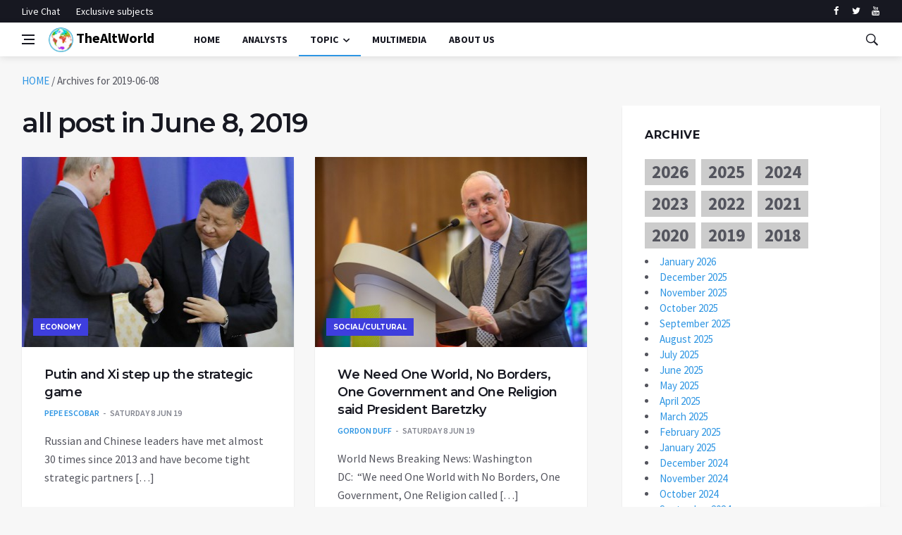

--- FILE ---
content_type: text/html; charset=UTF-8
request_url: https://thealtworld.com/2019/06/08
body_size: 14921
content:
<!DOCTYPE html>
<html lang="en-US">
  <head>
    <meta charset="UTF-8">
    <meta name="viewport" content="width=device-width, initial-scale=1">
    <link rel="profile" href="https://gmpg.org/xfn/11">
    <link href='https://fonts.googleapis.com/css?family=Montserrat:400,600,700%7CSource+Sans+Pro:400,600,700' rel='stylesheet'>
	<!-- Global site tag (gtag.js) - Google Analytics -->
<script async src="https://www.googletagmanager.com/gtag/js?id=UA-141828316-1"></script>
<script>
  window.dataLayer = window.dataLayer || [];
  function gtag(){dataLayer.push(arguments);}
  gtag('js', new Date());

  gtag('config', 'UA-141828316-1');
</script>

    <meta name='robots' content='noindex, follow' />

	<!-- This site is optimized with the Yoast SEO plugin v24.4 - https://yoast.com/wordpress/plugins/seo/ -->
	<title>2019-06-08 - TheAltWorld</title>
	<meta property="og:locale" content="en_US" />
	<meta property="og:type" content="website" />
	<meta property="og:title" content="2019-06-08 - TheAltWorld" />
	<meta property="og:url" content="https://thealtworld.com/2019/06/08" />
	<meta property="og:site_name" content="TheAltWorld" />
	<meta name="twitter:card" content="summary_large_image" />
	<meta name="twitter:site" content="@TheLink2020_" />
	<script type="application/ld+json" class="yoast-schema-graph">{"@context":"https://schema.org","@graph":[{"@type":"CollectionPage","@id":"https://thealtworld.com/2019/06/08","url":"https://thealtworld.com/2019/06/08","name":"2019-06-08 - TheAltWorld","isPartOf":{"@id":"https://thealtworld.com/#website"},"primaryImageOfPage":{"@id":"https://thealtworld.com/2019/06/08#primaryimage"},"image":{"@id":"https://thealtworld.com/2019/06/08#primaryimage"},"thumbnailUrl":"https://thealtworld.com/wp-content/uploads/2019/06/Xi-shake-with-Putin-900x540.jpg","breadcrumb":{"@id":"https://thealtworld.com/2019/06/08#breadcrumb"},"inLanguage":"en-US"},{"@type":"ImageObject","inLanguage":"en-US","@id":"https://thealtworld.com/2019/06/08#primaryimage","url":"https://thealtworld.com/wp-content/uploads/2019/06/Xi-shake-with-Putin-900x540.jpg","contentUrl":"https://thealtworld.com/wp-content/uploads/2019/06/Xi-shake-with-Putin-900x540.jpg","width":900,"height":540},{"@type":"BreadcrumbList","@id":"https://thealtworld.com/2019/06/08#breadcrumb","itemListElement":[{"@type":"ListItem","position":1,"name":"HOME","item":"https://thealtworld.com/"},{"@type":"ListItem","position":2,"name":"Archives for 2019-06-08"}]},{"@type":"WebSite","@id":"https://thealtworld.com/#website","url":"https://thealtworld.com/","name":"TheAltWorld","description":"The Alternative World website is where you could be able to find different point of views about how today&#039;s world should be changed so as to be better","publisher":{"@id":"https://thealtworld.com/#organization"},"potentialAction":[{"@type":"SearchAction","target":{"@type":"EntryPoint","urlTemplate":"https://thealtworld.com/?s={search_term_string}"},"query-input":{"@type":"PropertyValueSpecification","valueRequired":true,"valueName":"search_term_string"}}],"inLanguage":"en-US"},{"@type":"Organization","@id":"https://thealtworld.com/#organization","name":"The Alternative World","url":"https://thealtworld.com/","logo":{"@type":"ImageObject","inLanguage":"en-US","@id":"https://thealtworld.com/#/schema/logo/image/","url":"https://thealtworld.com/wp-content/uploads/2022/04/photo_2019-02-17_12-29-20.jpg","contentUrl":"https://thealtworld.com/wp-content/uploads/2022/04/photo_2019-02-17_12-29-20.jpg","width":640,"height":640,"caption":"The Alternative World"},"image":{"@id":"https://thealtworld.com/#/schema/logo/image/"},"sameAs":["https://www.facebook.com/thealtworld/","https://x.com/TheLink2020_","https://www.youtube.com/channel/UCUCuA29qZlTuH3n36UsY1BQ"]}]}</script>
	<!-- / Yoast SEO plugin. -->


<link rel='dns-prefetch' href='//www.googletagmanager.com' />
<link rel="alternate" type="application/rss+xml" title="TheAltWorld &raquo; Feed" href="https://thealtworld.com/feed" />
<link rel="alternate" type="application/rss+xml" title="TheAltWorld &raquo; Comments Feed" href="https://thealtworld.com/comments/feed" />
<script  id="wpp-js" src="https://thealtworld.com/wp-content/plugins/wordpress-popular-posts/assets/js/wpp.min.js?ver=7.3.6" data-sampling="0" data-sampling-rate="100" data-api-url="https://thealtworld.com/wp-json/wordpress-popular-posts" data-post-id="0" data-token="23c48b5412" data-lang="0" data-debug="0"></script>
<style id='wp-img-auto-sizes-contain-inline-css' >
img:is([sizes=auto i],[sizes^="auto," i]){contain-intrinsic-size:3000px 1500px}
/*# sourceURL=wp-img-auto-sizes-contain-inline-css */
</style>
<style id='wp-emoji-styles-inline-css' >

	img.wp-smiley, img.emoji {
		display: inline !important;
		border: none !important;
		box-shadow: none !important;
		height: 1em !important;
		width: 1em !important;
		margin: 0 0.07em !important;
		vertical-align: -0.1em !important;
		background: none !important;
		padding: 0 !important;
	}
/*# sourceURL=wp-emoji-styles-inline-css */
</style>
<style id='wp-block-library-inline-css' >
:root{--wp-block-synced-color:#7a00df;--wp-block-synced-color--rgb:122,0,223;--wp-bound-block-color:var(--wp-block-synced-color);--wp-editor-canvas-background:#ddd;--wp-admin-theme-color:#007cba;--wp-admin-theme-color--rgb:0,124,186;--wp-admin-theme-color-darker-10:#006ba1;--wp-admin-theme-color-darker-10--rgb:0,107,160.5;--wp-admin-theme-color-darker-20:#005a87;--wp-admin-theme-color-darker-20--rgb:0,90,135;--wp-admin-border-width-focus:2px}@media (min-resolution:192dpi){:root{--wp-admin-border-width-focus:1.5px}}.wp-element-button{cursor:pointer}:root .has-very-light-gray-background-color{background-color:#eee}:root .has-very-dark-gray-background-color{background-color:#313131}:root .has-very-light-gray-color{color:#eee}:root .has-very-dark-gray-color{color:#313131}:root .has-vivid-green-cyan-to-vivid-cyan-blue-gradient-background{background:linear-gradient(135deg,#00d084,#0693e3)}:root .has-purple-crush-gradient-background{background:linear-gradient(135deg,#34e2e4,#4721fb 50%,#ab1dfe)}:root .has-hazy-dawn-gradient-background{background:linear-gradient(135deg,#faaca8,#dad0ec)}:root .has-subdued-olive-gradient-background{background:linear-gradient(135deg,#fafae1,#67a671)}:root .has-atomic-cream-gradient-background{background:linear-gradient(135deg,#fdd79a,#004a59)}:root .has-nightshade-gradient-background{background:linear-gradient(135deg,#330968,#31cdcf)}:root .has-midnight-gradient-background{background:linear-gradient(135deg,#020381,#2874fc)}:root{--wp--preset--font-size--normal:16px;--wp--preset--font-size--huge:42px}.has-regular-font-size{font-size:1em}.has-larger-font-size{font-size:2.625em}.has-normal-font-size{font-size:var(--wp--preset--font-size--normal)}.has-huge-font-size{font-size:var(--wp--preset--font-size--huge)}.has-text-align-center{text-align:center}.has-text-align-left{text-align:left}.has-text-align-right{text-align:right}.has-fit-text{white-space:nowrap!important}#end-resizable-editor-section{display:none}.aligncenter{clear:both}.items-justified-left{justify-content:flex-start}.items-justified-center{justify-content:center}.items-justified-right{justify-content:flex-end}.items-justified-space-between{justify-content:space-between}.screen-reader-text{border:0;clip-path:inset(50%);height:1px;margin:-1px;overflow:hidden;padding:0;position:absolute;width:1px;word-wrap:normal!important}.screen-reader-text:focus{background-color:#ddd;clip-path:none;color:#444;display:block;font-size:1em;height:auto;left:5px;line-height:normal;padding:15px 23px 14px;text-decoration:none;top:5px;width:auto;z-index:100000}html :where(.has-border-color){border-style:solid}html :where([style*=border-top-color]){border-top-style:solid}html :where([style*=border-right-color]){border-right-style:solid}html :where([style*=border-bottom-color]){border-bottom-style:solid}html :where([style*=border-left-color]){border-left-style:solid}html :where([style*=border-width]){border-style:solid}html :where([style*=border-top-width]){border-top-style:solid}html :where([style*=border-right-width]){border-right-style:solid}html :where([style*=border-bottom-width]){border-bottom-style:solid}html :where([style*=border-left-width]){border-left-style:solid}html :where(img[class*=wp-image-]){height:auto;max-width:100%}:where(figure){margin:0 0 1em}html :where(.is-position-sticky){--wp-admin--admin-bar--position-offset:var(--wp-admin--admin-bar--height,0px)}@media screen and (max-width:600px){html :where(.is-position-sticky){--wp-admin--admin-bar--position-offset:0px}}

/*# sourceURL=wp-block-library-inline-css */
</style><style id='global-styles-inline-css' >
:root{--wp--preset--aspect-ratio--square: 1;--wp--preset--aspect-ratio--4-3: 4/3;--wp--preset--aspect-ratio--3-4: 3/4;--wp--preset--aspect-ratio--3-2: 3/2;--wp--preset--aspect-ratio--2-3: 2/3;--wp--preset--aspect-ratio--16-9: 16/9;--wp--preset--aspect-ratio--9-16: 9/16;--wp--preset--color--black: #000000;--wp--preset--color--cyan-bluish-gray: #abb8c3;--wp--preset--color--white: #ffffff;--wp--preset--color--pale-pink: #f78da7;--wp--preset--color--vivid-red: #cf2e2e;--wp--preset--color--luminous-vivid-orange: #ff6900;--wp--preset--color--luminous-vivid-amber: #fcb900;--wp--preset--color--light-green-cyan: #7bdcb5;--wp--preset--color--vivid-green-cyan: #00d084;--wp--preset--color--pale-cyan-blue: #8ed1fc;--wp--preset--color--vivid-cyan-blue: #0693e3;--wp--preset--color--vivid-purple: #9b51e0;--wp--preset--gradient--vivid-cyan-blue-to-vivid-purple: linear-gradient(135deg,rgb(6,147,227) 0%,rgb(155,81,224) 100%);--wp--preset--gradient--light-green-cyan-to-vivid-green-cyan: linear-gradient(135deg,rgb(122,220,180) 0%,rgb(0,208,130) 100%);--wp--preset--gradient--luminous-vivid-amber-to-luminous-vivid-orange: linear-gradient(135deg,rgb(252,185,0) 0%,rgb(255,105,0) 100%);--wp--preset--gradient--luminous-vivid-orange-to-vivid-red: linear-gradient(135deg,rgb(255,105,0) 0%,rgb(207,46,46) 100%);--wp--preset--gradient--very-light-gray-to-cyan-bluish-gray: linear-gradient(135deg,rgb(238,238,238) 0%,rgb(169,184,195) 100%);--wp--preset--gradient--cool-to-warm-spectrum: linear-gradient(135deg,rgb(74,234,220) 0%,rgb(151,120,209) 20%,rgb(207,42,186) 40%,rgb(238,44,130) 60%,rgb(251,105,98) 80%,rgb(254,248,76) 100%);--wp--preset--gradient--blush-light-purple: linear-gradient(135deg,rgb(255,206,236) 0%,rgb(152,150,240) 100%);--wp--preset--gradient--blush-bordeaux: linear-gradient(135deg,rgb(254,205,165) 0%,rgb(254,45,45) 50%,rgb(107,0,62) 100%);--wp--preset--gradient--luminous-dusk: linear-gradient(135deg,rgb(255,203,112) 0%,rgb(199,81,192) 50%,rgb(65,88,208) 100%);--wp--preset--gradient--pale-ocean: linear-gradient(135deg,rgb(255,245,203) 0%,rgb(182,227,212) 50%,rgb(51,167,181) 100%);--wp--preset--gradient--electric-grass: linear-gradient(135deg,rgb(202,248,128) 0%,rgb(113,206,126) 100%);--wp--preset--gradient--midnight: linear-gradient(135deg,rgb(2,3,129) 0%,rgb(40,116,252) 100%);--wp--preset--font-size--small: 13px;--wp--preset--font-size--medium: 20px;--wp--preset--font-size--large: 36px;--wp--preset--font-size--x-large: 42px;--wp--preset--spacing--20: 0.44rem;--wp--preset--spacing--30: 0.67rem;--wp--preset--spacing--40: 1rem;--wp--preset--spacing--50: 1.5rem;--wp--preset--spacing--60: 2.25rem;--wp--preset--spacing--70: 3.38rem;--wp--preset--spacing--80: 5.06rem;--wp--preset--shadow--natural: 6px 6px 9px rgba(0, 0, 0, 0.2);--wp--preset--shadow--deep: 12px 12px 50px rgba(0, 0, 0, 0.4);--wp--preset--shadow--sharp: 6px 6px 0px rgba(0, 0, 0, 0.2);--wp--preset--shadow--outlined: 6px 6px 0px -3px rgb(255, 255, 255), 6px 6px rgb(0, 0, 0);--wp--preset--shadow--crisp: 6px 6px 0px rgb(0, 0, 0);}:where(.is-layout-flex){gap: 0.5em;}:where(.is-layout-grid){gap: 0.5em;}body .is-layout-flex{display: flex;}.is-layout-flex{flex-wrap: wrap;align-items: center;}.is-layout-flex > :is(*, div){margin: 0;}body .is-layout-grid{display: grid;}.is-layout-grid > :is(*, div){margin: 0;}:where(.wp-block-columns.is-layout-flex){gap: 2em;}:where(.wp-block-columns.is-layout-grid){gap: 2em;}:where(.wp-block-post-template.is-layout-flex){gap: 1.25em;}:where(.wp-block-post-template.is-layout-grid){gap: 1.25em;}.has-black-color{color: var(--wp--preset--color--black) !important;}.has-cyan-bluish-gray-color{color: var(--wp--preset--color--cyan-bluish-gray) !important;}.has-white-color{color: var(--wp--preset--color--white) !important;}.has-pale-pink-color{color: var(--wp--preset--color--pale-pink) !important;}.has-vivid-red-color{color: var(--wp--preset--color--vivid-red) !important;}.has-luminous-vivid-orange-color{color: var(--wp--preset--color--luminous-vivid-orange) !important;}.has-luminous-vivid-amber-color{color: var(--wp--preset--color--luminous-vivid-amber) !important;}.has-light-green-cyan-color{color: var(--wp--preset--color--light-green-cyan) !important;}.has-vivid-green-cyan-color{color: var(--wp--preset--color--vivid-green-cyan) !important;}.has-pale-cyan-blue-color{color: var(--wp--preset--color--pale-cyan-blue) !important;}.has-vivid-cyan-blue-color{color: var(--wp--preset--color--vivid-cyan-blue) !important;}.has-vivid-purple-color{color: var(--wp--preset--color--vivid-purple) !important;}.has-black-background-color{background-color: var(--wp--preset--color--black) !important;}.has-cyan-bluish-gray-background-color{background-color: var(--wp--preset--color--cyan-bluish-gray) !important;}.has-white-background-color{background-color: var(--wp--preset--color--white) !important;}.has-pale-pink-background-color{background-color: var(--wp--preset--color--pale-pink) !important;}.has-vivid-red-background-color{background-color: var(--wp--preset--color--vivid-red) !important;}.has-luminous-vivid-orange-background-color{background-color: var(--wp--preset--color--luminous-vivid-orange) !important;}.has-luminous-vivid-amber-background-color{background-color: var(--wp--preset--color--luminous-vivid-amber) !important;}.has-light-green-cyan-background-color{background-color: var(--wp--preset--color--light-green-cyan) !important;}.has-vivid-green-cyan-background-color{background-color: var(--wp--preset--color--vivid-green-cyan) !important;}.has-pale-cyan-blue-background-color{background-color: var(--wp--preset--color--pale-cyan-blue) !important;}.has-vivid-cyan-blue-background-color{background-color: var(--wp--preset--color--vivid-cyan-blue) !important;}.has-vivid-purple-background-color{background-color: var(--wp--preset--color--vivid-purple) !important;}.has-black-border-color{border-color: var(--wp--preset--color--black) !important;}.has-cyan-bluish-gray-border-color{border-color: var(--wp--preset--color--cyan-bluish-gray) !important;}.has-white-border-color{border-color: var(--wp--preset--color--white) !important;}.has-pale-pink-border-color{border-color: var(--wp--preset--color--pale-pink) !important;}.has-vivid-red-border-color{border-color: var(--wp--preset--color--vivid-red) !important;}.has-luminous-vivid-orange-border-color{border-color: var(--wp--preset--color--luminous-vivid-orange) !important;}.has-luminous-vivid-amber-border-color{border-color: var(--wp--preset--color--luminous-vivid-amber) !important;}.has-light-green-cyan-border-color{border-color: var(--wp--preset--color--light-green-cyan) !important;}.has-vivid-green-cyan-border-color{border-color: var(--wp--preset--color--vivid-green-cyan) !important;}.has-pale-cyan-blue-border-color{border-color: var(--wp--preset--color--pale-cyan-blue) !important;}.has-vivid-cyan-blue-border-color{border-color: var(--wp--preset--color--vivid-cyan-blue) !important;}.has-vivid-purple-border-color{border-color: var(--wp--preset--color--vivid-purple) !important;}.has-vivid-cyan-blue-to-vivid-purple-gradient-background{background: var(--wp--preset--gradient--vivid-cyan-blue-to-vivid-purple) !important;}.has-light-green-cyan-to-vivid-green-cyan-gradient-background{background: var(--wp--preset--gradient--light-green-cyan-to-vivid-green-cyan) !important;}.has-luminous-vivid-amber-to-luminous-vivid-orange-gradient-background{background: var(--wp--preset--gradient--luminous-vivid-amber-to-luminous-vivid-orange) !important;}.has-luminous-vivid-orange-to-vivid-red-gradient-background{background: var(--wp--preset--gradient--luminous-vivid-orange-to-vivid-red) !important;}.has-very-light-gray-to-cyan-bluish-gray-gradient-background{background: var(--wp--preset--gradient--very-light-gray-to-cyan-bluish-gray) !important;}.has-cool-to-warm-spectrum-gradient-background{background: var(--wp--preset--gradient--cool-to-warm-spectrum) !important;}.has-blush-light-purple-gradient-background{background: var(--wp--preset--gradient--blush-light-purple) !important;}.has-blush-bordeaux-gradient-background{background: var(--wp--preset--gradient--blush-bordeaux) !important;}.has-luminous-dusk-gradient-background{background: var(--wp--preset--gradient--luminous-dusk) !important;}.has-pale-ocean-gradient-background{background: var(--wp--preset--gradient--pale-ocean) !important;}.has-electric-grass-gradient-background{background: var(--wp--preset--gradient--electric-grass) !important;}.has-midnight-gradient-background{background: var(--wp--preset--gradient--midnight) !important;}.has-small-font-size{font-size: var(--wp--preset--font-size--small) !important;}.has-medium-font-size{font-size: var(--wp--preset--font-size--medium) !important;}.has-large-font-size{font-size: var(--wp--preset--font-size--large) !important;}.has-x-large-font-size{font-size: var(--wp--preset--font-size--x-large) !important;}
/*# sourceURL=global-styles-inline-css */
</style>

<style id='classic-theme-styles-inline-css' >
/*! This file is auto-generated */
.wp-block-button__link{color:#fff;background-color:#32373c;border-radius:9999px;box-shadow:none;text-decoration:none;padding:calc(.667em + 2px) calc(1.333em + 2px);font-size:1.125em}.wp-block-file__button{background:#32373c;color:#fff;text-decoration:none}
/*# sourceURL=/wp-includes/css/classic-themes.min.css */
</style>
<link rel='stylesheet' id='ctf_styles-css' href='https://thealtworld.com/wp-content/plugins/custom-twitter-feeds/css/ctf-styles.min.css?ver=2.3.1'  media='all' />
<link rel='stylesheet' id='wordpress-popular-posts-css-css' href='https://thealtworld.com/wp-content/plugins/wordpress-popular-posts/assets/css/wpp.css?ver=7.3.6'  media='all' />
<link rel='stylesheet' id='bootstrap-css' href='https://thealtworld.com/wp-content/themes/alternative-world/css/bootstrap.min.css?ver=6.9'  media='all' />
<link rel='stylesheet' id='fonticons-css' href='https://thealtworld.com/wp-content/themes/alternative-world/css/font-icons.css?ver=6.9'  media='all' />
<link rel='stylesheet' id='alternative-world-style-css' href='https://thealtworld.com/wp-content/themes/alternative-world/style.css?ver=6.9'  media='all' />
<script  src="https://thealtworld.com/wp-content/themes/alternative-world/js/lazysizes.min.js" id="lazysizes-js"></script>
<script  src="https://thealtworld.com/wp-includes/js/jquery/jquery.min.js?ver=3.7.1" id="jquery-core-js"></script>
<script  src="https://thealtworld.com/wp-includes/js/jquery/jquery-migrate.min.js?ver=3.4.1" id="jquery-migrate-js"></script>

<!-- Google tag (gtag.js) snippet added by Site Kit -->
<!-- Google Analytics snippet added by Site Kit -->
<script  src="https://www.googletagmanager.com/gtag/js?id=GT-579R2CH5" id="google_gtagjs-js" async></script>
<script  id="google_gtagjs-js-after">
/* <![CDATA[ */
window.dataLayer = window.dataLayer || [];function gtag(){dataLayer.push(arguments);}
gtag("set","linker",{"domains":["thealtworld.com"]});
gtag("js", new Date());
gtag("set", "developer_id.dZTNiMT", true);
gtag("config", "GT-579R2CH5");
 window._googlesitekit = window._googlesitekit || {}; window._googlesitekit.throttledEvents = []; window._googlesitekit.gtagEvent = (name, data) => { var key = JSON.stringify( { name, data } ); if ( !! window._googlesitekit.throttledEvents[ key ] ) { return; } window._googlesitekit.throttledEvents[ key ] = true; setTimeout( () => { delete window._googlesitekit.throttledEvents[ key ]; }, 5 ); gtag( "event", name, { ...data, event_source: "site-kit" } ); }; 
//# sourceURL=google_gtagjs-js-after
/* ]]> */
</script>
<link rel="https://api.w.org/" href="https://thealtworld.com/wp-json/" /><link rel="EditURI" type="application/rsd+xml" title="RSD" href="https://thealtworld.com/xmlrpc.php?rsd" />
<meta name="generator" content="WordPress 6.9" />
<meta name="generator" content="Site Kit by Google 1.170.0" />            <style id="wpp-loading-animation-styles">@-webkit-keyframes bgslide{from{background-position-x:0}to{background-position-x:-200%}}@keyframes bgslide{from{background-position-x:0}to{background-position-x:-200%}}.wpp-widget-block-placeholder,.wpp-shortcode-placeholder{margin:0 auto;width:60px;height:3px;background:#dd3737;background:linear-gradient(90deg,#dd3737 0%,#571313 10%,#dd3737 100%);background-size:200% auto;border-radius:3px;-webkit-animation:bgslide 1s infinite linear;animation:bgslide 1s infinite linear}</style>
            		<style >
					.site-title a,
			.site-description {
				color: #8224e3;
			}
				</style>
		<link rel="icon" href="https://thealtworld.com/wp-content/uploads/2019/06/cropped-favicon-32x32.png" sizes="32x32" />
<link rel="icon" href="https://thealtworld.com/wp-content/uploads/2019/06/cropped-favicon-192x192.png" sizes="192x192" />
<link rel="apple-touch-icon" href="https://thealtworld.com/wp-content/uploads/2019/06/cropped-favicon-180x180.png" />
<meta name="msapplication-TileImage" content="https://thealtworld.com/wp-content/uploads/2019/06/cropped-favicon-270x270.png" />

<!-- BEGIN ExactMetrics v5.3.10 Universal Analytics - https://exactmetrics.com/ -->
<script>
(function(i,s,o,g,r,a,m){i['GoogleAnalyticsObject']=r;i[r]=i[r]||function(){
	(i[r].q=i[r].q||[]).push(arguments)},i[r].l=1*new Date();a=s.createElement(o),
	m=s.getElementsByTagName(o)[0];a.async=1;a.src=g;m.parentNode.insertBefore(a,m)
})(window,document,'script','https://www.google-analytics.com/analytics.js','ga');
  ga('create', 'UA-141828316-1', 'auto');
  ga('send', 'pageview');
</script>
<!-- END ExactMetrics Universal Analytics -->
  </head>
  <body data-rsssl=1 class="archive date wp-theme-alternative-world bg-light style-default hfeed no-sidebar">
       <!-- Preloader -->
    <div class="loader-mask">
      <div class="loader">
        <div></div>
      </div>
    </div>
    <!-- Bg Overlay -->
    <div class="content-overlay"></div>
    <!-- Sidenav -->
    <header class="sidenav" id="sidenav">
      <!-- close -->
      <div class="sidenav__close">
        <button class="sidenav__close-button" id="sidenav__close-button" aria-label="close sidenav">
        <i class="ui-close sidenav__close-icon"></i>
        </button>
      </div>
      <!-- Nav -->
      <nav class="sidenav__menu-container">
        <ul class="sidenav__menu" role="menubar">
          <li>
            <a href="https://thealtworld.com" class="sidenav__menu-url">Home</a>
          </li>
		  <li>
            <a href="https://thealtworld.com/?page_id=64" class="sidenav__menu-url">Analysts</a>
          </li>
          <li>
            <a href="javascript:void(0)" class="sidenav__menu-url">Topic</a>
            <button class="sidenav__menu-toggle" aria-haspopup="true" aria-label="Open dropdown"><i class="ui-arrow-down"></i></button>
            <ul class="sidenav__menu-dropdown">

                      <li><a href="https://thealtworld.com/?cat=2" class="sidenav__menu-url">World</a></li>
                      <li><a href="https://thealtworld.com/?cat=3" class="sidenav__menu-url">Politics</a></li>
					   <li><a href="https://thealtworld.com/?cat=4" class="sidenav__menu-url">Economy</a></li>
                      <li><a href="https://thealtworld.com/?cat=5" class="sidenav__menu-url">Social/Cultural</a></li>
                      <li><a href="https://thealtworld.com/?cat=65" class="sidenav__menu-url">Exclusive Subjects</a></li>
            </ul>
          </li>
		  <li>
            <a href="https://thealtworld.com/?cat=130" class="sidenav__menu-url">Multimedia</a>
          </li>		  
          <li>
            <a href="https://thealtworld.com/about-us" class="sidenav__menu-url">About Us</a>
          </li>

          <li>
            <a href="https://thealtworld.com/about-us" class="sidenav__menu-url">Contact Us</a>
          </li>

        </ul>
      </nav>
      <div class="socials sidenav__socials">
              <a class="social social-facebook" href="https://www.facebook.com/thealtworld" target="_blank" aria-label="facebook">
              <i class="ui-facebook"></i>
              </a>
              <a class="social social-twitter" href="https://twitter.com/thelink2020_/" target="_blank" aria-label="twitter">
              <i class="ui-twitter"></i>
              </a>

              <a class="social social-youtube" href="https://www.youtube.com/channel/UCUCuA29qZlTuH3n36UsY1BQ" target="_blank" aria-label="youtube">
              <i class="ui-youtube"></i>
              </a>
      </div>
    </header>
    <!-- end sidenav -->
    <!-- Top Bar -->
    <div class="top-bar d-none d-lg-block">
      <div class="container">
        <div class="row">
          <!-- Top menu -->
          <div class="col-lg-6">
            <ul class="top-menu">

              <li><a href="#">Live Chat</a></li>
              <!-- <li><a href="#">Special</a></li>  -->
			  <li><a href="https://thealtworld.com/?cat=65">Exclusive subjects</a></li>
            </ul>
          </div>
          <!-- Socials -->
          <div class="col-lg-6">
            <div class="socials nav__socials socials--nobase socials--white justify-content-end">
              <a class="social social-facebook" href="https://www.facebook.com/thealtworld" target="_blank" aria-label="facebook">
              <i class="ui-facebook"></i>
              </a>
              <a class="social social-twitter" href="https://twitter.com/thelink2020_/" target="_blank" aria-label="twitter">
              <i class="ui-twitter"></i>
              </a>

              <a class="social social-youtube" href="https://www.youtube.com/channel/UCUCuA29qZlTuH3n36UsY1BQ" target="_blank" aria-label="youtube">
              <i class="ui-youtube"></i>
              </a>

            </div>
          </div>
        </div>
      </div>
    </div>
    <!-- end top bar -->
    <header class="nav">
      <div class="nav__holder nav--sticky">
        <div class="container relative">
          <div class="flex-parent">
            <!-- Side Menu Button -->
            <button class="nav-icon-toggle" id="nav-icon-toggle" aria-label="Open side menu">
            <span class="nav-icon-toggle__box">
            <span class="nav-icon-toggle__inner"></span>
            </span>
            </button>
            <!-- Logo -->
            <a href="https://thealtworld.com" class="main_logo logo"><img src="https://thealtworld.com/wp-content/themes/alternative-world/img/world_logo.png">
            TheAltWorld            </a>
            <!-- Nav-wrap -->
            <nav class="flex-child nav__wrap d-none d-lg-block">
              <ul class="nav__menu">
               <li><a href="https://thealtworld.com">Home</a></li>
                <li><a href="https://thealtworld.com/?page_id=64">Analysts</a></li>
                <li class="nav__dropdown active">
                  <a href="javascript:void(0)">Topic</a>
                  <ul class="nav__dropdown-menu">
                      <li><a href="https://thealtworld.com/?cat=2">World</a></li>
                      <li><a href="https://thealtworld.com/?cat=3">Politics</a></li>
					  <li><a href="https://thealtworld.com/?cat=4">Economy</a></li>
                      <li><a href="https://thealtworld.com/?cat=5">Social/Cultural</a></li>
                      <li><a href="https://thealtworld.com/?cat=65">Exclusive Subjects</a></li>
                  </ul>
                  </li>
                    <li><a href="https://thealtworld.com/?cat=130">multimedia</a></li>
                    <li><a href="https://thealtworld.com/about-us">About Us</a></li>

              </ul>
              <!-- end menu -->
            </nav>
            <!-- end nav-wrap -->
            <!-- Nav Right -->
            <div class="nav__right">
              <!-- Search -->
              <div class="nav__right-item nav__search">
                <a href="#" class="nav__search-trigger" id="nav__search-trigger">
                <i class="ui-search nav__search-trigger-icon"></i>
                </a>
                <div class="nav__search-box" id="nav__search-box">
                  <form class="nav__search-form" id="searchform" method="get" action="https://thealtworld.com/">
                    <input type="text" class="search-field" name="s" placeholder="Search" value="">
                    <button type="submit"  class="search-button btn btn-lg btn-color btn-button">
                    <i class="ui-search nav__search-icon"></i>
                    </button>
                  </form>
                </div>
              </div>
            </div>
            <!-- end nav right -->
          </div>
          <!-- end flex-parent -->
        </div>
        <!-- end container -->
      </div>
    </header>
    <!-- end navigation -->
 <!-- Breadcrumbs -->
<div class="container">
<ul class="breadcrumbs"><span><span><a href="https://thealtworld.com/">HOME</a></span> / <span class="breadcrumb_last" aria-current="page">Archives for 2019-06-08</span></span></ul>
</div>

    <div class="main-container container" id="main-container">

      <!-- Content -->
      <div class="row">

        <!-- Posts -->
        <div class="col-lg-8 blog__content mb-72">

            <h1 class="page-title">all post in June 8, 2019</h1>
                <div class="row card-row">
                                    <div class="col-md-6">
              <article class="entry card">
                <div class="entry__img-holder card__img-holder">
                  <a href="https://thealtworld.com/pepe_escobar/putin-and-xi-step-up-the-strategic-game">
                    <div class="thumb-container thumb-70">
                      <img data-src="https://thealtworld.com/wp-content/uploads/2019/06/Xi-shake-with-Putin-900x540-390x270.jpg" src="https://thealtworld.com/wp-content/uploads/2019/06/Xi-shake-with-Putin-900x540-390x270.jpg" class="entry__img lazyloaded" alt="">
                    </div>
                  </a>
                <a href="https://thealtworld.com/category/economy" class="entry__meta-category entry__meta-category--label entry__meta-category--align-in-corner entry__meta-category--violet">Economy</a>                </div>

                <div class="entry__body card__body">
                  <div class="entry__header">

                    <h2 class="entry__title">
                      <a href="https://thealtworld.com/pepe_escobar/putin-and-xi-step-up-the-strategic-game">Putin and Xi step up the strategic game</a>
                    </h2>
                    <ul class="entry__meta">
                      <li class="entry__meta-author">
                        
                         <a href="https://thealtworld.com/author/pepe_escobar" title="Posts by Pepe Escobar" class="author url fn" rel="author">Pepe Escobar</a>                      </li>
                      <li class="entry__meta-date">
                         Saturday 8 Jun 19                      </li>
                    </ul>
                  </div>
                  <div class="entry__excerpt">
                    <p>Russian and Chinese leaders have met almost 30 times since 2013 and have become tight strategic partners [&hellip;]</p>
                  </div>
                </div>
              </article>
            </div>
                                    <div class="col-md-6">
              <article class="entry card">
                <div class="entry__img-holder card__img-holder">
                  <a href="https://thealtworld.com/gordon_duff/we-need-one-world-no-borders-one-government-and-one-religion-said-president-baretzky">
                    <div class="thumb-container thumb-70">
                      <img data-src="https://thealtworld.com/wp-content/uploads/2019/06/ricardo_baron_baretzky_ecips_cyberpol_president-12-390x270.jpg" src="https://thealtworld.com/wp-content/uploads/2019/06/ricardo_baron_baretzky_ecips_cyberpol_president-12-390x270.jpg" class="entry__img lazyloaded" alt="">
                    </div>
                  </a>
                <a href="https://thealtworld.com/category/social-cultural" class="entry__meta-category entry__meta-category--label entry__meta-category--align-in-corner entry__meta-category--violet">SOCIAL/CULTURAL</a>                </div>

                <div class="entry__body card__body">
                  <div class="entry__header">

                    <h2 class="entry__title">
                      <a href="https://thealtworld.com/gordon_duff/we-need-one-world-no-borders-one-government-and-one-religion-said-president-baretzky">We Need One World, No Borders, One Government and One Religion said President Baretzky</a>
                    </h2>
                    <ul class="entry__meta">
                      <li class="entry__meta-author">
                        
                         <a href="https://thealtworld.com/author/gordon_duff" title="Posts by Gordon Duff" class="author url fn" rel="author">Gordon Duff</a>                      </li>
                      <li class="entry__meta-date">
                         Saturday 8 Jun 19                      </li>
                    </ul>
                  </div>
                  <div class="entry__excerpt">
                    <p>World News Breaking News: Washington DC:  “We need One World with No Borders, One Government, One Religion called [&hellip;]</p>
                  </div>
                </div>
              </article>
            </div>
                                    <div class="col-md-6">
              <article class="entry card">
                <div class="entry__img-holder card__img-holder">
                  <a href="https://thealtworld.com/paul_craig_roberts/an-israeli-double-feature">
                    <div class="thumb-container thumb-70">
                      <img data-src="https://thealtworld.com/wp-content/uploads/2019/08/paul-craid-roberts-720x340-390x270.jpg" src="https://thealtworld.com/wp-content/uploads/2019/08/paul-craid-roberts-720x340-390x270.jpg" class="entry__img lazyloaded" alt="">
                    </div>
                  </a>
                <a href="https://thealtworld.com/category/world" class="entry__meta-category entry__meta-category--label entry__meta-category--align-in-corner entry__meta-category--violet">WORLD</a>                </div>

                <div class="entry__body card__body">
                  <div class="entry__header">

                    <h2 class="entry__title">
                      <a href="https://thealtworld.com/paul_craig_roberts/an-israeli-double-feature">An Israeli Double-Feature:</a>
                    </h2>
                    <ul class="entry__meta">
                      <li class="entry__meta-author">
                        
                         <a href="https://thealtworld.com/author/paul_craig_roberts" title="Posts by Paul Craig Roberts" class="author url fn" rel="author">Paul Craig Roberts</a>                      </li>
                      <li class="entry__meta-date">
                         Saturday 8 Jun 19                      </li>
                    </ul>
                  </div>
                  <div class="entry__excerpt">
                    <p>52nd Anniversary of Israel’s Attack on the USS Liberty Israel Is a Dictatorship, Not a Democracy Two [&hellip;]</p>
                  </div>
                </div>
              </article>
            </div>
                          </div>

            <!-- Pagination -->
            <nav class="pagination">
            
          </nav>


        </div> <!-- end posts -->

        <!-- Sidebar -->
        <aside class="col-lg-4 sidebar sidebar--right">
            
	<!-- Widget Archive Posts -->
		<aside class="widget widget-popular-posts">
		<h4 class="widget-title">Archive</h4>
		<div class="yearly-archive widget_tag_cloud tagcloud">	<a href='https://thealtworld.com/2026'>2026</a>
	<a href='https://thealtworld.com/2025'>2025</a>
	<a href='https://thealtworld.com/2024'>2024</a>
	<a href='https://thealtworld.com/2023'>2023</a>
	<a href='https://thealtworld.com/2022'>2022</a>
	<a href='https://thealtworld.com/2021'>2021</a>
	<a href='https://thealtworld.com/2020'>2020</a>
	<a href='https://thealtworld.com/2019' aria-current="page">2019</a>
	<a href='https://thealtworld.com/2018'>2018</a>
</div> 
			<li><a href='https://thealtworld.com/2026/01'>January 2026</a></li>
	<li><a href='https://thealtworld.com/2025/12'>December 2025</a></li>
	<li><a href='https://thealtworld.com/2025/11'>November 2025</a></li>
	<li><a href='https://thealtworld.com/2025/10'>October 2025</a></li>
	<li><a href='https://thealtworld.com/2025/09'>September 2025</a></li>
	<li><a href='https://thealtworld.com/2025/08'>August 2025</a></li>
	<li><a href='https://thealtworld.com/2025/07'>July 2025</a></li>
	<li><a href='https://thealtworld.com/2025/06'>June 2025</a></li>
	<li><a href='https://thealtworld.com/2025/05'>May 2025</a></li>
	<li><a href='https://thealtworld.com/2025/04'>April 2025</a></li>
	<li><a href='https://thealtworld.com/2025/03'>March 2025</a></li>
	<li><a href='https://thealtworld.com/2025/02'>February 2025</a></li>
	<li><a href='https://thealtworld.com/2025/01'>January 2025</a></li>
	<li><a href='https://thealtworld.com/2024/12'>December 2024</a></li>
	<li><a href='https://thealtworld.com/2024/11'>November 2024</a></li>
	<li><a href='https://thealtworld.com/2024/10'>October 2024</a></li>
	<li><a href='https://thealtworld.com/2024/09'>September 2024</a></li>
	<li><a href='https://thealtworld.com/2024/08'>August 2024</a></li>
	<li><a href='https://thealtworld.com/2024/07'>July 2024</a></li>
	<li><a href='https://thealtworld.com/2024/06'>June 2024</a></li>
	<li><a href='https://thealtworld.com/2024/05'>May 2024</a></li>
	<li><a href='https://thealtworld.com/2024/04'>April 2024</a></li>
	<li><a href='https://thealtworld.com/2024/03'>March 2024</a></li>
	<li><a href='https://thealtworld.com/2024/02'>February 2024</a></li>
	<li><a href='https://thealtworld.com/2024/01'>January 2024</a></li>
	<li><a href='https://thealtworld.com/2023/12'>December 2023</a></li>
	<li><a href='https://thealtworld.com/2023/11'>November 2023</a></li>
	<li><a href='https://thealtworld.com/2023/10'>October 2023</a></li>
	<li><a href='https://thealtworld.com/2023/09'>September 2023</a></li>
	<li><a href='https://thealtworld.com/2023/08'>August 2023</a></li>
	<li><a href='https://thealtworld.com/2023/07'>July 2023</a></li>
	<li><a href='https://thealtworld.com/2023/06'>June 2023</a></li>
	<li><a href='https://thealtworld.com/2023/05'>May 2023</a></li>
	<li><a href='https://thealtworld.com/2023/04'>April 2023</a></li>
	<li><a href='https://thealtworld.com/2023/03'>March 2023</a></li>
	<li><a href='https://thealtworld.com/2023/02'>February 2023</a></li>
	<li><a href='https://thealtworld.com/2023/01'>January 2023</a></li>
	<li><a href='https://thealtworld.com/2022/12'>December 2022</a></li>
	<li><a href='https://thealtworld.com/2022/11'>November 2022</a></li>
	<li><a href='https://thealtworld.com/2022/10'>October 2022</a></li>
	<li><a href='https://thealtworld.com/2022/09'>September 2022</a></li>
	<li><a href='https://thealtworld.com/2022/08'>August 2022</a></li>
	<li><a href='https://thealtworld.com/2022/07'>July 2022</a></li>
	<li><a href='https://thealtworld.com/2022/06'>June 2022</a></li>
	<li><a href='https://thealtworld.com/2022/05'>May 2022</a></li>
	<li><a href='https://thealtworld.com/2022/04'>April 2022</a></li>
	<li><a href='https://thealtworld.com/2022/03'>March 2022</a></li>
	<li><a href='https://thealtworld.com/2022/02'>February 2022</a></li>
	<li><a href='https://thealtworld.com/2022/01'>January 2022</a></li>
	<li><a href='https://thealtworld.com/2021/12'>December 2021</a></li>
	<li><a href='https://thealtworld.com/2021/11'>November 2021</a></li>
	<li><a href='https://thealtworld.com/2021/10'>October 2021</a></li>
	<li><a href='https://thealtworld.com/2021/09'>September 2021</a></li>
	<li><a href='https://thealtworld.com/2021/08'>August 2021</a></li>
	<li><a href='https://thealtworld.com/2021/07'>July 2021</a></li>
	<li><a href='https://thealtworld.com/2021/06'>June 2021</a></li>
	<li><a href='https://thealtworld.com/2021/05'>May 2021</a></li>
	<li><a href='https://thealtworld.com/2021/04'>April 2021</a></li>
	<li><a href='https://thealtworld.com/2021/03'>March 2021</a></li>
	<li><a href='https://thealtworld.com/2021/02'>February 2021</a></li>
	<li><a href='https://thealtworld.com/2021/01'>January 2021</a></li>
	<li><a href='https://thealtworld.com/2020/12'>December 2020</a></li>
	<li><a href='https://thealtworld.com/2020/11'>November 2020</a></li>
	<li><a href='https://thealtworld.com/2020/10'>October 2020</a></li>
	<li><a href='https://thealtworld.com/2020/09'>September 2020</a></li>
	<li><a href='https://thealtworld.com/2020/08'>August 2020</a></li>
	<li><a href='https://thealtworld.com/2020/07'>July 2020</a></li>
	<li><a href='https://thealtworld.com/2020/06'>June 2020</a></li>
	<li><a href='https://thealtworld.com/2020/05'>May 2020</a></li>
	<li><a href='https://thealtworld.com/2020/04'>April 2020</a></li>
	<li><a href='https://thealtworld.com/2020/03'>March 2020</a></li>
	<li><a href='https://thealtworld.com/2020/02'>February 2020</a></li>
	<li><a href='https://thealtworld.com/2020/01'>January 2020</a></li>
	<li><a href='https://thealtworld.com/2019/12'>December 2019</a></li>
	<li><a href='https://thealtworld.com/2019/11'>November 2019</a></li>
	<li><a href='https://thealtworld.com/2019/10'>October 2019</a></li>
	<li><a href='https://thealtworld.com/2019/09'>September 2019</a></li>
	<li><a href='https://thealtworld.com/2019/08'>August 2019</a></li>
	<li><a href='https://thealtworld.com/2019/07'>July 2019</a></li>
	<li><a href='https://thealtworld.com/2019/06' aria-current="page">June 2019</a></li>
	<li><a href='https://thealtworld.com/2019/05'>May 2019</a></li>
	<li><a href='https://thealtworld.com/2019/04'>April 2019</a></li>
	<li><a href='https://thealtworld.com/2019/03'>March 2019</a></li>
	<li><a href='https://thealtworld.com/2019/02'>February 2019</a></li>
	<li><a href='https://thealtworld.com/2019/01'>January 2019</a></li>
	<li><a href='https://thealtworld.com/2018/12'>December 2018</a></li>
	</aside>
	
	
 <aside id="calendar-2" class="widget widget-popular-posts widget widget_calendar"><h4 class="widget-title">Calendar</h4><div id="calendar_wrap" class="calendar_wrap"><table id="wp-calendar" class="wp-calendar-table">
	<caption>June 2019</caption>
	<thead>
	<tr>
		<th scope="col" aria-label="Saturday">S</th>
		<th scope="col" aria-label="Sunday">S</th>
		<th scope="col" aria-label="Monday">M</th>
		<th scope="col" aria-label="Tuesday">T</th>
		<th scope="col" aria-label="Wednesday">W</th>
		<th scope="col" aria-label="Thursday">T</th>
		<th scope="col" aria-label="Friday">F</th>
	</tr>
	</thead>
	<tbody>
	<tr><td><a href="https://thealtworld.com/2019/06/01" aria-label="Posts published on June 1, 2019">1</a></td><td><a href="https://thealtworld.com/2019/06/02" aria-label="Posts published on June 2, 2019">2</a></td><td><a href="https://thealtworld.com/2019/06/03" aria-label="Posts published on June 3, 2019">3</a></td><td><a href="https://thealtworld.com/2019/06/04" aria-label="Posts published on June 4, 2019">4</a></td><td><a href="https://thealtworld.com/2019/06/05" aria-label="Posts published on June 5, 2019">5</a></td><td><a href="https://thealtworld.com/2019/06/06" aria-label="Posts published on June 6, 2019">6</a></td><td><a href="https://thealtworld.com/2019/06/07" aria-label="Posts published on June 7, 2019">7</a></td>
	</tr>
	<tr>
		<td><a href="https://thealtworld.com/2019/06/08" aria-label="Posts published on June 8, 2019">8</a></td><td><a href="https://thealtworld.com/2019/06/09" aria-label="Posts published on June 9, 2019">9</a></td><td><a href="https://thealtworld.com/2019/06/10" aria-label="Posts published on June 10, 2019">10</a></td><td><a href="https://thealtworld.com/2019/06/11" aria-label="Posts published on June 11, 2019">11</a></td><td><a href="https://thealtworld.com/2019/06/12" aria-label="Posts published on June 12, 2019">12</a></td><td><a href="https://thealtworld.com/2019/06/13" aria-label="Posts published on June 13, 2019">13</a></td><td><a href="https://thealtworld.com/2019/06/14" aria-label="Posts published on June 14, 2019">14</a></td>
	</tr>
	<tr>
		<td><a href="https://thealtworld.com/2019/06/15" aria-label="Posts published on June 15, 2019">15</a></td><td><a href="https://thealtworld.com/2019/06/16" aria-label="Posts published on June 16, 2019">16</a></td><td><a href="https://thealtworld.com/2019/06/17" aria-label="Posts published on June 17, 2019">17</a></td><td><a href="https://thealtworld.com/2019/06/18" aria-label="Posts published on June 18, 2019">18</a></td><td><a href="https://thealtworld.com/2019/06/19" aria-label="Posts published on June 19, 2019">19</a></td><td><a href="https://thealtworld.com/2019/06/20" aria-label="Posts published on June 20, 2019">20</a></td><td><a href="https://thealtworld.com/2019/06/21" aria-label="Posts published on June 21, 2019">21</a></td>
	</tr>
	<tr>
		<td><a href="https://thealtworld.com/2019/06/22" aria-label="Posts published on June 22, 2019">22</a></td><td><a href="https://thealtworld.com/2019/06/23" aria-label="Posts published on June 23, 2019">23</a></td><td><a href="https://thealtworld.com/2019/06/24" aria-label="Posts published on June 24, 2019">24</a></td><td><a href="https://thealtworld.com/2019/06/25" aria-label="Posts published on June 25, 2019">25</a></td><td><a href="https://thealtworld.com/2019/06/26" aria-label="Posts published on June 26, 2019">26</a></td><td><a href="https://thealtworld.com/2019/06/27" aria-label="Posts published on June 27, 2019">27</a></td><td><a href="https://thealtworld.com/2019/06/28" aria-label="Posts published on June 28, 2019">28</a></td>
	</tr>
	<tr>
		<td><a href="https://thealtworld.com/2019/06/29" aria-label="Posts published on June 29, 2019">29</a></td><td><a href="https://thealtworld.com/2019/06/30" aria-label="Posts published on June 30, 2019">30</a></td>
		<td class="pad" colspan="5">&nbsp;</td>
	</tr>
	</tbody>
	</table><nav aria-label="Previous and next months" class="wp-calendar-nav">
		<span class="wp-calendar-nav-prev"><a href="https://thealtworld.com/2019/05">&laquo; May</a></span>
		<span class="pad">&nbsp;</span>
		<span class="wp-calendar-nav-next"><a href="https://thealtworld.com/2019/07">Jul &raquo;</a></span>
	</nav></div></aside><aside id="tag_cloud-2" class="widget widget-popular-posts widget widget_tag_cloud"><h4 class="widget-title">Tags</h4><div class="tagcloud"><a href="https://thealtworld.com/tag/francais" class="tag-cloud-link tag-link-25 tag-link-position-1" style="font-size: 12.245161290323pt;" aria-label="+Français (792 items)">+Français</a>
<a href="https://thealtworld.com/tag/spanish" class="tag-cloud-link tag-link-1669 tag-link-position-2" style="font-size: 8.8129032258065pt;" aria-label="+Spanish (329 items)">+Spanish</a>
<a href="https://thealtworld.com/tag/afghanistan" class="tag-cloud-link tag-link-222 tag-link-position-3" style="font-size: 8.541935483871pt;" aria-label="Afghanistan (311 items)">Afghanistan</a>
<a href="https://thealtworld.com/tag/airstrike" class="tag-cloud-link tag-link-730 tag-link-position-4" style="font-size: 9.2645161290323pt;" aria-label="airstrike (368 items)">airstrike</a>
<a href="https://thealtworld.com/tag/biden" class="tag-cloud-link tag-link-351 tag-link-position-5" style="font-size: 11.883870967742pt;" aria-label="Biden (716 items)">Biden</a>
<a href="https://thealtworld.com/tag/brics" class="tag-cloud-link tag-link-897 tag-link-position-6" style="font-size: 8pt;" aria-label="BRICS (271 items)">BRICS</a>
<a href="https://thealtworld.com/tag/censorship" class="tag-cloud-link tag-link-255 tag-link-position-7" style="font-size: 8.6322580645161pt;" aria-label="censorship (314 items)">censorship</a>
<a href="https://thealtworld.com/tag/china" class="tag-cloud-link tag-link-41 tag-link-position-8" style="font-size: 15.677419354839pt;" aria-label="China (1,902 items)">China</a>
<a href="https://thealtworld.com/tag/cia" class="tag-cloud-link tag-link-19 tag-link-position-9" style="font-size: 8.9032258064516pt;" aria-label="CIA (336 items)">CIA</a>
<a href="https://thealtworld.com/tag/covid" class="tag-cloud-link tag-link-1481 tag-link-position-10" style="font-size: 12.877419354839pt;" aria-label="Covid (930 items)">Covid</a>
<a href="https://thealtworld.com/tag/europe" class="tag-cloud-link tag-link-57 tag-link-position-11" style="font-size: 11.703225806452pt;" aria-label="Europe (683 items)">Europe</a>
<a href="https://thealtworld.com/tag/france" class="tag-cloud-link tag-link-26 tag-link-position-12" style="font-size: 8.4516129032258pt;" aria-label="France (299 items)">France</a>
<a href="https://thealtworld.com/tag/gaza" class="tag-cloud-link tag-link-79 tag-link-position-13" style="font-size: 14.232258064516pt;" aria-label="Gaza (1,321 items)">Gaza</a>
<a href="https://thealtworld.com/tag/hezbollah" class="tag-cloud-link tag-link-207 tag-link-position-14" style="font-size: 11.251612903226pt;" aria-label="Hezbollah (609 items)">Hezbollah</a>
<a href="https://thealtworld.com/tag/iran" class="tag-cloud-link tag-link-6 tag-link-position-15" style="font-size: 15.948387096774pt;" aria-label="Iran (2,038 items)">Iran</a>
<a href="https://thealtworld.com/tag/iraq" class="tag-cloud-link tag-link-18 tag-link-position-16" style="font-size: 8.3612903225806pt;" aria-label="Iraq (296 items)">Iraq</a>
<a href="https://thealtworld.com/tag/israel" class="tag-cloud-link tag-link-35 tag-link-position-17" style="font-size: 19.01935483871pt;" aria-label="Israel (4,418 items)">Israel</a>
<a href="https://thealtworld.com/tag/julian-assange" class="tag-cloud-link tag-link-93 tag-link-position-18" style="font-size: 8.1806451612903pt;" aria-label="Julian Assange (280 items)">Julian Assange</a>
<a href="https://thealtworld.com/tag/lebanon" class="tag-cloud-link tag-link-56 tag-link-position-19" style="font-size: 11.612903225806pt;" aria-label="Lebanon (675 items)">Lebanon</a>
<a href="https://thealtworld.com/tag/media" class="tag-cloud-link tag-link-125 tag-link-position-20" style="font-size: 11.341935483871pt;" aria-label="media (632 items)">media</a>
<a href="https://thealtworld.com/tag/middle-east" class="tag-cloud-link tag-link-90 tag-link-position-21" style="font-size: 13.058064516129pt;" aria-label="Middle East (976 items)">Middle East</a>
<a href="https://thealtworld.com/tag/nato" class="tag-cloud-link tag-link-70 tag-link-position-22" style="font-size: 13.329032258065pt;" aria-label="NATO (1,041 items)">NATO</a>
<a href="https://thealtworld.com/tag/netanyahu" class="tag-cloud-link tag-link-11 tag-link-position-23" style="font-size: 9.0838709677419pt;" aria-label="Netanyahu (357 items)">Netanyahu</a>
<a href="https://thealtworld.com/tag/nuclear" class="tag-cloud-link tag-link-87 tag-link-position-24" style="font-size: 8.3612903225806pt;" aria-label="Nuclear (292 items)">Nuclear</a>
<a href="https://thealtworld.com/tag/palestine" class="tag-cloud-link tag-link-69 tag-link-position-25" style="font-size: 17.122580645161pt;" aria-label="Palestine (2,754 items)">Palestine</a>
<a href="https://thealtworld.com/tag/pentagon" class="tag-cloud-link tag-link-62 tag-link-position-26" style="font-size: 10.709677419355pt;" aria-label="Pentagon (535 items)">Pentagon</a>
<a href="https://thealtworld.com/tag/propaganda" class="tag-cloud-link tag-link-52 tag-link-position-27" style="font-size: 11.251612903226pt;" aria-label="propaganda (614 items)">propaganda</a>
<a href="https://thealtworld.com/tag/protest" class="tag-cloud-link tag-link-553 tag-link-position-28" style="font-size: 11.161290322581pt;" aria-label="protest (608 items)">protest</a>
<a href="https://thealtworld.com/tag/putin" class="tag-cloud-link tag-link-45 tag-link-position-29" style="font-size: 10.258064516129pt;" aria-label="Putin (479 items)">Putin</a>
<a href="https://thealtworld.com/tag/russia" class="tag-cloud-link tag-link-13 tag-link-position-30" style="font-size: 18.838709677419pt;" aria-label="Russia (4,216 items)">Russia</a>
<a href="https://thealtworld.com/tag/sanction" class="tag-cloud-link tag-link-294 tag-link-position-31" style="font-size: 9.8967741935484pt;" aria-label="sanction (437 items)">sanction</a>
<a href="https://thealtworld.com/tag/saudi-arabia" class="tag-cloud-link tag-link-89 tag-link-position-32" style="font-size: 9.8967741935484pt;" aria-label="Saudi Arabia (431 items)">Saudi Arabia</a>
<a href="https://thealtworld.com/tag/syria" class="tag-cloud-link tag-link-38 tag-link-position-33" style="font-size: 14.051612903226pt;" aria-label="Syria (1,264 items)">Syria</a>
<a href="https://thealtworld.com/tag/trump" class="tag-cloud-link tag-link-22 tag-link-position-34" style="font-size: 15.496774193548pt;" aria-label="Trump (1,834 items)">Trump</a>
<a href="https://thealtworld.com/tag/turkey" class="tag-cloud-link tag-link-29 tag-link-position-35" style="font-size: 9.4451612903226pt;" aria-label="Turkey (390 items)">Turkey</a>
<a href="https://thealtworld.com/tag/uk" class="tag-cloud-link tag-link-213 tag-link-position-36" style="font-size: 10.529032258065pt;" aria-label="UK (512 items)">UK</a>
<a href="https://thealtworld.com/tag/ukraine" class="tag-cloud-link tag-link-355 tag-link-position-37" style="font-size: 16.761290322581pt;" aria-label="Ukraine (2,504 items)">Ukraine</a>
<a href="https://thealtworld.com/tag/usa" class="tag-cloud-link tag-link-9 tag-link-position-38" style="font-size: 22pt;" aria-label="USA (9,572 items)">USA</a>
<a href="https://thealtworld.com/tag/uselection2020" class="tag-cloud-link tag-link-350 tag-link-position-39" style="font-size: 9.0838709677419pt;" aria-label="USElection2020 (352 items)">USElection2020</a>
<a href="https://thealtworld.com/tag/us-foreign-policy" class="tag-cloud-link tag-link-190 tag-link-position-40" style="font-size: 10.529032258065pt;" aria-label="US Foreign Policy (512 items)">US Foreign Policy</a>
<a href="https://thealtworld.com/tag/venezuela" class="tag-cloud-link tag-link-67 tag-link-position-41" style="font-size: 8.9032258064516pt;" aria-label="Venezuela (338 items)">Venezuela</a>
<a href="https://thealtworld.com/tag/war" class="tag-cloud-link tag-link-12 tag-link-position-42" style="font-size: 12.425806451613pt;" aria-label="war (825 items)">war</a>
<a href="https://thealtworld.com/tag/war-crimes" class="tag-cloud-link tag-link-92 tag-link-position-43" style="font-size: 11.793548387097pt;" aria-label="war crimes (706 items)">war crimes</a>
<a href="https://thealtworld.com/tag/world-order" class="tag-cloud-link tag-link-98 tag-link-position-44" style="font-size: 9.8064516129032pt;" aria-label="World Order (428 items)">World Order</a>
<a href="https://thealtworld.com/tag/yemen" class="tag-cloud-link tag-link-203 tag-link-position-45" style="font-size: 9.3548387096774pt;" aria-label="Yemen (382 items)">Yemen</a></div>
</aside><aside id="rss-2" class="widget widget-popular-posts widget widget_rss"><h4 class="widget-title"><a class="rsswidget rss-widget-feed" href="https://thealtworld.com/feed"><img class="rss-widget-icon" style="border:0" width="14" height="14" src="https://thealtworld.com/wp-includes/images/rss.png" alt="RSS" loading="lazy" /></a> <a class="rsswidget rss-widget-title" href="https://thealtworld.com/">TheAltWorld</a></h4><ul><li><a class='rsswidget' href='https://thealtworld.com/marco_carnelos/with-maduros-abduction-the-rules-based-world-order-is-officially-dead'>With Maduro’s abduction, the ‘rules-based world order’ is officially dead</a></li><li><a class='rsswidget' href='https://thealtworld.com/caitlin_johnston/oppose-israels-abuses-while-you-still-can'>Oppose Israel’s Abuses While You Still Can</a></li><li><a class='rsswidget' href='https://thealtworld.com/anthony_cartalucci/washingtons-war-on-iran-the-importance-of-defending-information-space'>Washington’s War on Iran: The Importance of Defending Information Space</a></li><li><a class='rsswidget' href='https://thealtworld.com/leonid_savin/the-donroe-doctrine-in-action'>The Donroe Doctrine In Action</a></li><li><a class='rsswidget' href='https://thealtworld.com/finian_cunningham/will-trump-next-try-to-kidnap-irans-ayatollah-khamenei'>Will Trump next try to kidnap Iran’s Ayatollah Khamenei?</a></li><li><a class='rsswidget' href='https://thealtworld.com/mnar_muhawesh/the-regime-change-machine-is-turning-on-iran-again'>The Regime Change Machine Is Turning on Iran Again</a></li><li><a class='rsswidget' href='https://thealtworld.com/sharmine_narwani/will-he-or-wont-he-trump-plays-for-time-as-iran-promises-punishing-response-ep-147'>WILL HE OR WON’T HE? Trump plays for time as Iran promises PUNISHING response | Ep.147</a></li><li><a class='rsswidget' href='https://thealtworld.com/alan_macleod/the-cia-linked-ngos-driving-iran-protest-coverage-and-death-tolls'>The CIA-Linked NGOs Driving Iran Protest Coverage and Death Tolls</a></li><li><a class='rsswidget' href='https://thealtworld.com/andrew_korybko/greenland-is-the-crown-jewel-of-fortress-america'>Greenland Is The Crown Jewel Of “Fortress America”</a></li><li><a class='rsswidget' href='https://thealtworld.com/alastair_crooke/the-rubicon-crossed-team-trumps-nihilistic-anti-values-paradigm'>The Rubicon crossed – Team Trump’s nihilistic anti-values paradigm</a></li></ul></aside>


	
        </aside>

      </div> <!-- end content -->
    </div> <!-- end main container -->

<!-- Footer -->
<footer class="footer footer--grey">
    <div class="container">
        <div class="footer__widgets">
            <div class="row">
                <div class="col-lg-4 col-md-12">
                    <aside class="widget">


                                                <h4 class="widget-title">
                            
                                TheAltWorld                           
                        </h4>
                                               <p class="mt-24">
                            The Alternative World website is where you could be able to find different point of views about how today&#039;s world should be changed so as to be better                        </p>

                        <p class="mt-24">
                         [newsletter_signup_form id=1]                        </p>
                        <div class="socials socials--large socials--white-base socials--rounded mb-24">
                            <a class="social social-facebook" href="https://www.facebook.com/thealtworld" target="_blank" aria-label="facebook">
                                <i class="ui-facebook"></i>
                            </a>
                            <a class="social social-twitter" href="https://twitter.com/thelink2020_/" target="_blank" aria-label="twitter">
                                <i class="ui-twitter"></i>
                            </a>

                            <a class="social social-youtube" href="https://www.youtube.com/channel/UCUCuA29qZlTuH3n36UsY1BQ" target="_blank" aria-label="youtube">
                                <i class="ui-youtube"></i>
                            </a>
                        </div>
                    </aside>
                </div>
                <div class="col-lg-4 col-md-12">
                    <aside class="widget widget-twitter">
                        <h4 class="widget-title">Latest Tweets</h4>
                        <div class="tweets-container">
                            <div id="tweets">
                                
<!-- Custom Twitter Feeds by Smash Balloon -->
<div id="ctf" class=" ctf ctf-type-usertimeline ctf-feed-1295839111  ctf-styles ctf-list ctf-regular-style"   data-ctfshortcode="{&quot;screenname&quot;:&quot;&quot;,&quot;num&quot;:&quot;1&quot;,&quot;exclude&quot;:&quot;retweeter,actions,linkbox,twitterlink&quot;,&quot;showheader&quot;:&quot;false&quot;}"   data-ctfdisablelinks="false" data-ctflinktextcolor="#" data-header-size="small" data-feedid="1295839111" data-postid="5390"  data-ctfneeded="1">
            <div id="ctf" class="ctf">
            <div class="ctf-error">
                <div class="ctf-error-user">
					Twitter feed is not available at the moment.                </div>
            </div>
        </div>
		    <div class="ctf-tweets">
   		    </div>
    
</div>
                            </div>
                        </div>
                    </aside>
                </div>
                <div class="col-lg-4 col-md-12">
                    <aside class="widget widget_categories">
                        <h4 class="widget-title">Categories</h4>
                        <ul>
                                                        <li><a href="https://thealtworld.com/category/biography">
                                    Biography <span class="categories-count">
                                        34</span></a></li>
                                                        <li><a href="https://thealtworld.com/category/book-review">
                                    Book review <span class="categories-count">
                                        114</span></a></li>
                                                        <li><a href="https://thealtworld.com/category/books">
                                    Books <span class="categories-count">
                                        22</span></a></li>
                                                        <li><a href="https://thealtworld.com/category/economy">
                                    Economy <span class="categories-count">
                                        1140</span></a></li>
                                                        <li><a href="https://thealtworld.com/category/editor-pick">
                                    Editor pick <span class="categories-count">
                                        482</span></a></li>
                                                        <li><a href="https://thealtworld.com/category/exclusive">
                                    Exclusive Subjects <span class="categories-count">
                                        64</span></a></li>
                                                        <li><a href="https://thealtworld.com/category/interview">
                                    interview <span class="categories-count">
                                        4625</span></a></li>
                                                        <li><a href="https://thealtworld.com/category/languages">
                                    Languages <span class="categories-count">
                                        18</span></a></li>
                                                        <li><a href="https://thealtworld.com/category/multimedia">
                                    Multimedia <span class="categories-count">
                                        5926</span></a></li>
                                                        <li><a href="https://thealtworld.com/category/poem">
                                    Poem <span class="categories-count">
                                        110</span></a></li>
                                                        <li><a href="https://thealtworld.com/category/politics">
                                    Politics <span class="categories-count">
                                        365</span></a></li>
                                                        <li><a href="https://thealtworld.com/category/social-cultural">
                                    SOCIAL/CULTURAL <span class="categories-count">
                                        4126</span></a></li>
                                                        <li><a href="https://thealtworld.com/category/world">
                                    WORLD <span class="categories-count">
                                        14756</span></a></li>
                                                    </ul>
                    </aside>
                </div>
            </div>
        </div>
    </div>
    <!-- end container -->
</footer>
<!-- end footer -->
<div id="back-to-top">
    <a href="#top" aria-label="Go to top"><i class="ui-arrow-up"></i></a>
</div>
<script type="speculationrules">
{"prefetch":[{"source":"document","where":{"and":[{"href_matches":"/*"},{"not":{"href_matches":["/wp-*.php","/wp-admin/*","/wp-content/uploads/*","/wp-content/*","/wp-content/plugins/*","/wp-content/themes/alternative-world/*","/*\\?(.+)"]}},{"not":{"selector_matches":"a[rel~=\"nofollow\"]"}},{"not":{"selector_matches":".no-prefetch, .no-prefetch a"}}]},"eagerness":"conservative"}]}
</script>
<style  data-ctf-style="1295839111">.ctf-feed-1295839111.ctf-regular-style .ctf-item, .ctf-feed-1295839111 .ctf-header{border-bottom:1px solid #ddd!important;}.ctf-feed-1295839111{width:100%!important;}</style><script  src="https://thealtworld.com/wp-content/themes/alternative-world/js/easing.min.js" id="easing-js"></script>
<script  src="https://thealtworld.com/wp-content/themes/alternative-world/js/owl-carousel.min.js" id="owl-carousel-js"></script>
<script  src="https://thealtworld.com/wp-content/themes/alternative-world/js/flickity.pkgd.min.js" id="flickity-js"></script>
<script  src="https://thealtworld.com/wp-content/themes/alternative-world/js/twitterFetcher_min.js" id="twitterFetcher-js"></script>
<script  src="https://thealtworld.com/wp-content/themes/alternative-world/js/jquery.newsTicker.min.js" id="newsTicker-js"></script>
<script  src="https://thealtworld.com/wp-content/themes/alternative-world/js/modernizr.min.js" id="modernizr-js"></script>
<script  src="https://thealtworld.com/wp-content/themes/alternative-world/js/scripts.js" id="cos_scripts-js"></script>
<script  src="https://thealtworld.com/wp-content/themes/alternative-world/js/navigation.js" id="alternative-world-navigation-js"></script>
<script  src="https://thealtworld.com/wp-content/themes/alternative-world/js/skip-link-focus-fix.js" id="alternative-world-skip-link-focus-fix-js"></script>
<script  src="https://thealtworld.com/wp-includes/js/wp-embed.min.js?ver=6.9" id="wp-embed-js" defer="defer" data-wp-strategy="defer"></script>
<script  id="ctf_scripts-js-extra">
/* <![CDATA[ */
var ctf = {"ajax_url":"https://thealtworld.com/wp-admin/admin-ajax.php"};
//# sourceURL=ctf_scripts-js-extra
/* ]]> */
</script>
<script  src="https://thealtworld.com/wp-content/plugins/custom-twitter-feeds/js/ctf-scripts.min.js?ver=2.3.1" id="ctf_scripts-js"></script>
<script id="wp-emoji-settings" type="application/json">
{"baseUrl":"https://s.w.org/images/core/emoji/17.0.2/72x72/","ext":".png","svgUrl":"https://s.w.org/images/core/emoji/17.0.2/svg/","svgExt":".svg","source":{"concatemoji":"https://thealtworld.com/wp-includes/js/wp-emoji-release.min.js?ver=6.9"}}
</script>
<script type="module">
/* <![CDATA[ */
/*! This file is auto-generated */
const a=JSON.parse(document.getElementById("wp-emoji-settings").textContent),o=(window._wpemojiSettings=a,"wpEmojiSettingsSupports"),s=["flag","emoji"];function i(e){try{var t={supportTests:e,timestamp:(new Date).valueOf()};sessionStorage.setItem(o,JSON.stringify(t))}catch(e){}}function c(e,t,n){e.clearRect(0,0,e.canvas.width,e.canvas.height),e.fillText(t,0,0);t=new Uint32Array(e.getImageData(0,0,e.canvas.width,e.canvas.height).data);e.clearRect(0,0,e.canvas.width,e.canvas.height),e.fillText(n,0,0);const a=new Uint32Array(e.getImageData(0,0,e.canvas.width,e.canvas.height).data);return t.every((e,t)=>e===a[t])}function p(e,t){e.clearRect(0,0,e.canvas.width,e.canvas.height),e.fillText(t,0,0);var n=e.getImageData(16,16,1,1);for(let e=0;e<n.data.length;e++)if(0!==n.data[e])return!1;return!0}function u(e,t,n,a){switch(t){case"flag":return n(e,"\ud83c\udff3\ufe0f\u200d\u26a7\ufe0f","\ud83c\udff3\ufe0f\u200b\u26a7\ufe0f")?!1:!n(e,"\ud83c\udde8\ud83c\uddf6","\ud83c\udde8\u200b\ud83c\uddf6")&&!n(e,"\ud83c\udff4\udb40\udc67\udb40\udc62\udb40\udc65\udb40\udc6e\udb40\udc67\udb40\udc7f","\ud83c\udff4\u200b\udb40\udc67\u200b\udb40\udc62\u200b\udb40\udc65\u200b\udb40\udc6e\u200b\udb40\udc67\u200b\udb40\udc7f");case"emoji":return!a(e,"\ud83e\u1fac8")}return!1}function f(e,t,n,a){let r;const o=(r="undefined"!=typeof WorkerGlobalScope&&self instanceof WorkerGlobalScope?new OffscreenCanvas(300,150):document.createElement("canvas")).getContext("2d",{willReadFrequently:!0}),s=(o.textBaseline="top",o.font="600 32px Arial",{});return e.forEach(e=>{s[e]=t(o,e,n,a)}),s}function r(e){var t=document.createElement("script");t.src=e,t.defer=!0,document.head.appendChild(t)}a.supports={everything:!0,everythingExceptFlag:!0},new Promise(t=>{let n=function(){try{var e=JSON.parse(sessionStorage.getItem(o));if("object"==typeof e&&"number"==typeof e.timestamp&&(new Date).valueOf()<e.timestamp+604800&&"object"==typeof e.supportTests)return e.supportTests}catch(e){}return null}();if(!n){if("undefined"!=typeof Worker&&"undefined"!=typeof OffscreenCanvas&&"undefined"!=typeof URL&&URL.createObjectURL&&"undefined"!=typeof Blob)try{var e="postMessage("+f.toString()+"("+[JSON.stringify(s),u.toString(),c.toString(),p.toString()].join(",")+"));",a=new Blob([e],{type:"text/javascript"});const r=new Worker(URL.createObjectURL(a),{name:"wpTestEmojiSupports"});return void(r.onmessage=e=>{i(n=e.data),r.terminate(),t(n)})}catch(e){}i(n=f(s,u,c,p))}t(n)}).then(e=>{for(const n in e)a.supports[n]=e[n],a.supports.everything=a.supports.everything&&a.supports[n],"flag"!==n&&(a.supports.everythingExceptFlag=a.supports.everythingExceptFlag&&a.supports[n]);var t;a.supports.everythingExceptFlag=a.supports.everythingExceptFlag&&!a.supports.flag,a.supports.everything||((t=a.source||{}).concatemoji?r(t.concatemoji):t.wpemoji&&t.twemoji&&(r(t.twemoji),r(t.wpemoji)))});
//# sourceURL=https://thealtworld.com/wp-includes/js/wp-emoji-loader.min.js
/* ]]> */
</script>
</body>

</html>
